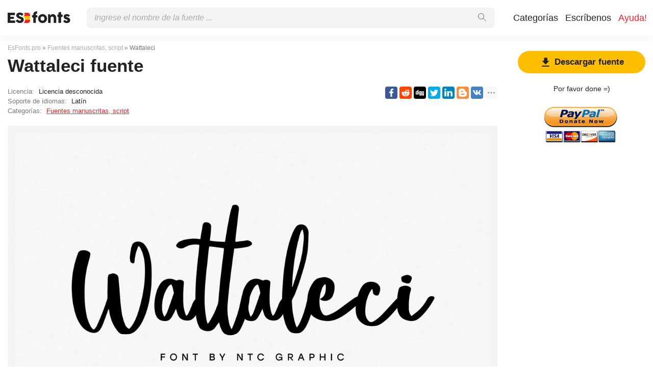

--- FILE ---
content_type: text/html; charset=utf-8
request_url: https://esfonts.pro/fuente/wattaleci
body_size: 6285
content:
<!DOCTYPE html>
<html xmlns:og="http://ogp.me/ns#" xmlns:fb="https://www.facebook.com/2008/fbml" lang="es"
xml:lang="es">
<head>
<title>Wattaleci fuente | descarga gratuita para WEB</title>
<meta name="description" content="Descarga gratuita de fuentes Wattaleci para MacOS, Windows, Sketch, Figma, Photoshop y sitio web. En todos los formatos (Wattaleci woff2, Wattaleci woff, Wattaleci ttf, Wattaleci eot). ">
<link rel="amphtml" href="https://esfonts.pro/fuente/amp/wattaleci">
<!--OG Scheme-->
<meta property="og:site_name" content="EsFonts.pro" />
<meta property="og:type" content="website" />
<meta property="og:title" content="Wattaleci fuente | descarga gratuita para WEB" />
<meta property="og:url" content="https://esfonts.pro/fuente/wattaleci" />
<meta property="og:description" content="Descarga gratuita de fuentes Wattaleci para MacOS, Windows, Sketch, Figma, Photoshop y sitio web. En todos los formatos (Wattaleci woff2, Wattaleci woff, Wattaleci ttf, Wattaleci eot). " />
<meta property="og:image" content="/images/share.png" />
<!--/OG Scheme-->
<style>

</style>
<!--Favicon-->
<link rel="apple-touch-icon" sizes="180x180" href="/images/favicon/apple-touch-icon.png">
<link rel="icon" type="image/png" sizes="32x32" href="/images/favicon/favicon-32x32.png">
<link rel="icon" type="image/png" sizes="16x16" href="/images/favicon/favicon-16x16.png">
<link rel="manifest" href="/images/favicon/site.webmanifest">
<link rel="mask-icon" href="/images/favicon/safari-pinned-tab.svg" color="#000000">
<meta name="msapplication-TileColor" content="#000000">
<meta name="theme-color" content="#000">
<!--Favicon-->
<link rel="canonical" href="https://esfonts.pro/fuente/wattaleci">
<meta name="viewport" content="width=device-width, initial-scale=1">
<meta name="google-site-verification" content="YYRc7DhhJyGJcpJ-HN0guoTo19eU2b2UbD7w6zaujVM" />
<meta name="yandex-verification" content="fd42fb1a38bc0da2" />
<meta name='wmail-verification' content='1821b479644dcb7e2acc96fd262c6ef3' />
<meta name="msvalidate.01" content="09CB4DB863892AE6C27711B39F2EB25C" />
<script data-ad-client="ca-pub-9725729590098852" async src="https://pagead2.googlesyndication.com/pagead/js/adsbygoogle.js"></script>
<meta property="fb:app_id" content="1688202831304868" />
<link rel="stylesheet" type="text/css" media="screen" href="/style.css" />
<style>
@font-face {
font-family: 'Wattaleci Regular';
src: url('/tipo-files/66864318ef8c35bddfd852dd/files/WattaleciRegular.woff2') format('woff2'),
url('/tipo-files/66864318ef8c35bddfd852dd/files/WattaleciRegular.woff') format('woff'),
url('/tipo-files/66864318ef8c35bddfd852dd/files/WattaleciRegular.ttf') format('truetype');
font-weight: normal;
font-style: normal;
font-display: swap;
}
.font-WattaleciRegular {
font-family: 'Wattaleci Regular', sans-serif;
}

</style>
</head>
<body>
<div class="wrap" id="fontPage" data-id="66864318ef8c35bddfd852dd" data-file-folder="tipo-files">
<header>
<div class="container">
<a href="/" title="Fuentes para todos los proyectos!"><img src="/images/logo_white.svg" alt="" class="logo"></a>
<div class="burger-menu">
<div class="burger"></div>
</div>
<nav id="main-nav">
<div>
<div class="main-search">
<form action="/search/" method="GET">
<div class="search-input"><input type="text" autocomplete="off" name="q" required=""
placeholder="Ingrese el nombre de la fuente ...">
<button type="submit">
<svg class="searchIcon">
<use xmlns:xlink="http://www.w3.org/1999/xlink"
xlink:href="/images/icons.svg#searchIcon"></use>
</svg></button></div>
<div class="search-drop-list">
<ul></ul>
</div>
</form>
</div>
<ul class="nav-list">
<li><a href="/categorias" title="Lista completa de categorías de fuentes">Categorías</a></li>
<li><a href="/realimentacion" title="Contáctanos">Escríbenos</a></li>
<li><a href="/ayuda" title="Ayuda, si es posible :)" class="active">Ayuda!</a></li>
</ul>
</div>
</nav>
</div>
</header>
<div class="pad"></div>
<div class="container">
<div class="left">
<div class="speedbar">
<span itemscope="" itemtype="http://data-vocabulary.org/Breadcrumb"><a href="/" itemprop="url"><span
itemprop="title">EsFonts.pro</span></a></span> »
<span itemscope itemtype="http://data-vocabulary.org/Breadcrumb"><a
href="/categoria/manuscritas-fuentes" itemprop="url"><span
itemprop="title">
Fuentes manuscritas, script</span></a></span>
» Wattaleci</div>
<h1 class="font-h1">Wattaleci fuente</h1>
<div class="font-desc-box">
<ul>
<li><span>Licencia:</span> Licencia desconocida </li>
<li><span>Soporte de idiomas:</span>

Latín
 </li>
<li><span>Categorías:</span>


<a href="/categoria/manuscritas-fuentes" title="Fuentes manuscritas y caligráficas.">
Fuentes manuscritas, script</a>

 </li>
</ul>
<div class="share-box-right"><div class="ya-share2" data-popup-direction="bottom" data-limit="7" data-lang="en" data-services="facebook,reddit,digg,twitter,linkedin,blogger,vkontakte,odnoklassniki,moimir,collections,lj,tumblr,viber,whatsapp,skype,telegram,gplus"></div></div>
</div>
<div class="font-foto-wrap">
<div class="fotorama" data-nav="thumbs" data-width="100%">
<img src="/tipo-images/66864318ef8c35bddfd852dd/TB3oPxmANqY.jpg"
alt="Wattaleci" />



</div>
<div class="font-bar-wrap">
<ul>
<li><span><svg>
<use xmlns:xlink="http://www.w3.org/1999/xlink"
xlink:href="/images/icons.svg#icon-date"></use>
</svg></span><i>04.07.2024</i></li>
<li class="views-icon"><span><svg>
<use xmlns:xlink="http://www.w3.org/1999/xlink"
xlink:href="/images/icons.svg#icon-view"></use>
</svg></span><i>20</i></li>
<li class="downloads-icon"><span><svg>
<use xmlns:xlink="http://www.w3.org/1999/xlink"
xlink:href="/images/icons.svg#downloadIcon2"></use>
</svg></span><i>0</i></li>
</ul>
<div class="rait-font rait-font-inactive">
<div class="like" id="voteYes" data-url="66864318ef8c35bddfd852dd/yes"><svg>
<use xmlns:xlink="http://www.w3.org/1999/xlink"
xlink:href="/images/icons.svg#like-icon"></use>
</svg>
</div>
<div id="rait-indicator">0</div>
<div class="dislike" id="voteNo" data-url="66864318ef8c35bddfd852dd/no"><svg>
<use xmlns:xlink="http://www.w3.org/1999/xlink"
xlink:href="/images/icons.svg#like-icon"></use>
</svg>
</div>
</div>
</div>
</div>

<div class="pr-box4">
<!-- ES middle banner -->
<ins class="adsbygoogle forban"
style="display:block"
data-ad-client="ca-pub-9725729590098852"
data-ad-slot="7920487312"
data-ad-format="auto"
data-full-width-responsive="true"></ins>
</div>


<div class="font-weight-box-wrap">

<div class="font-weight-box">
<input style="" class="font-WattaleciRegular"
placeholder="Wattaleci Regular">
<div class="font-download-wrap">
<div class="font-download-button downloads-label" data-file="WattaleciRegular"
data-name="Wattaleci Regular"
data-web-title="Descargue e instale la fuente Wattaleci Regular para el proyecto WEB."
data-web-download='descargar-para-web'><svg>
<use xmlns:xlink="http://www.w3.org/1999/xlink"
xlink:href="/images/icons.svg#downloadIcon2"></use>
</svg></div>
</div>
</div>

<div class="font-download-button-wrap"><a href="/fuente/descargar/66864318ef8c35bddfd852dd"
title="Descargue toda la familia de fuentes Wattaleci" target="_blank"
class="button-2 downloads-label">Descargar Wattaleci</a></div>
<div class="how-to-install"><strong>Cómo instalar la fuente en:</strong><br>
<a href="/articulo/como-instalar-una-fuente#windows" target="_blank" title="Instalar fuente en Windows">Windows</a>,
<a href="/articulo/como-instalar-una-fuente#macos" target="_blank" title="Instalar fuente en MacOS">MacOS</a>,
<a href="/articulo/como-instalar-una-fuente#linux" target="_blank" title="Instalar fuente en Linux">Linux</a>,
<a href="/articulo/como-instalar-una-fuente#programs" target="_blank" title="Configure la fuente en Photoshop, Figma, Sketch, Adobe InDesign y otras aplicaciones gráficas.">Photoshop</a>,
<a href="/articulo/como-instalar-una-fuente#web" target="_blank" title="Instala la fuente en tu sitio web.">WEB site</a>
</div>
</div>

<div class="pr-box4">
<ins class="adsbygoogle forban"
style="display:block"
data-ad-client="ca-pub-9725729590098852"
data-ad-slot="8757273876"
data-ad-format="auto"
data-full-width-responsive="true"></ins>
</div>
<div class="comments-wrap">
<h5>Comentarios (0)</h5>
<div id="placeForComments">

<p>Sé el primero en dejar un comentario. Tu opinión es importante para nosotros. ¡Gracias!<br><br></p>

</div>
<h6>Añadir comentarios</h6>
<div class="add-comments-box">
<div id="placeForCommentsNotification" data-wrong="Algo salió mal, inténtalo de nuevo más tarde."></div>
<form action="/comments" method="post">
<input type="hidden" name="font_id" value="66864318ef8c35bddfd852dd">
<div class="row name-email-row">
<div class="col"><input type="text" name="name" required minlength="2" maxlength="50" placeholder="Nombre*" class="inputForm"></div>
<div class="col"><input type="email" name="email" maxlength="265" required placeholder="Correo electrónico*" class="inputForm"></div>
</div>
<div><textarea name="comment" required minlength="5" maxlength="1000" placeholder="Texto del comentario..." class="textareaForm"></textarea></div>

<div class="comment-question-wrap">
<div class="comment-question"><span class="cq-10"></span> =</div>
<input type="number" name="ans" required class="inputForm">
<input type="hidden" value="10" name="quest">
<button class="btn-outline" id="refreshAns"><svg>
<use xmlns:xlink="http://www.w3.org/1999/xlink" xlink:href="/images/icons.svg#refreshIcon"></use>
</svg></button>
</div>
<input type="hidden" value="66864318ef8c35bddfd852dd" name="font_id">
<button type="submit" class="btn" aria-label="Enviar un comentario" title="Enviar un comentario">Agregar comentario</button>
</form>
</div>
</div>
</div>
<div class="right">

<div class="button-1 download-slide"><span><svg>
<use xmlns:xlink="http://www.w3.org/1999/xlink"
xlink:href="/images/icons.svg#downloadIcon2"></use>
</svg></span>Descargar fuente</div>

<div class="right-box-donate">
<p>Por favor done =)</p>
<form action="https://www.paypal.com/cgi-bin/webscr" method="post" target="_top">
<input type="hidden" name="cmd" value="_donations" />
<input type="hidden" name="business" value="ZZHN26PYHVF9Q" />
<input type="hidden" name="item_name" value="Para el servidor, nuevas fuentes, cerveza y comida para gatos =)" />
<input type="hidden" name="currency_code" value="USD" />
<input type="hidden" name="amount" value="5" />
<input type="image" src="https://esfonts.pro/images/pay.png" border="0" name="submit" title="PayPal - The safer, easier way to pay online!" alt="Donate with PayPal button" />
<img alt="" border="0" src="https://www.paypal.com/en_AU/i/scr/pixel.gif" width="1" height="1" />
</form>

</div>
<div class="pr-box">
<ins class="adsbygoogle forban"
style="display:block"
data-ad-client="ca-pub-9725729590098852"
data-ad-slot="2392828467"
data-ad-format="auto"
data-full-width-responsive="true"></ins>
</div>
<div class="cats-box">
<h3>Categorías</h3>
<ul>


<li class="maincat"><a href="/categoria/sans-serif-fuentes" title="Grotescos, fuentes sans serif picadas"><strong>
Fuentes sans serif</strong></a></li>



<li class="maincat"><a href="/categoria/serif-fuentes" title="Antigüedades, fuentes serif"><strong>
Fuentes Serif</strong></a></li>



<li class="maincat"><a href="/categoria/slab-serif-fuentes" title="Bloque, fuentes serif"><strong>
Fuentes Serif con losa</strong></a></li>



<li class="maincat"><a href="/categoria/monoespaciadas-fuentes" title="Fuentes monoespaciadas de ancho fijo"><strong>
Fuentes monoespaciadas</strong></a></li>



<li class="subcat"><a href="/categoria/ide-consolas-fuentes" title="Para IDE, consolas, programación.">
IDE, fuentes de consola</a></li>



<li class="maincat"><a href="/categoria/manuscritas-fuentes" title="Fuentes manuscritas y caligráficas."><strong>
Fuentes manuscritas, script</strong></a></li>



<li class="maincat"><a href="/categoria/decorativas-fuentes" title="Fuentes para escritura decorativa"><strong>
Fuentes decorativas</strong></a></li>



<li class="subcat"><a href="/categoria/promociones-carteles-fuentes" title="Fuentes para promociones, carteles, anuncios y pancartas.">
Para publicidad, carteles.</a></li>



<li class="subcat"><a href="/categoria/occidentales-fuentes" title="Fuentes americanas occidentales y antiguas">
Fuentes occidentales</a></li>



<li class="subcat"><a href="/categoria/3d-audaz-voluminoso-fuentes" title="Fuentes 3D, negrita y 3D">
3D, audaz, voluminoso</a></li>



<li class="subcat"><a href="/categoria/graffiti-fuentes" title="Fuentes para pintura mural y graffiti">
Graffiti</a></li>



<li class="subcat"><a href="/categoria/tecno-lcd-computadora-fuentes" title="Digital, LCD, fuentes de computadora">
Tecno, LCD, computadora</a></li>



<li class="subcat"><a href="/categoria/animados-comics-fuentes" title="Fuentes de dibujos animados, cómics y elegantes">
Dibujos animados y cómic</a></li>



<li class="subcat"><a href="/categoria/pixel-digital-fuentes" title="Pixel, mapa de bits y fuentes digitales">
Pixel, digital</a></li>



<li class="subcat"><a href="/categoria/aterrador-sangriento-fuentes" title="Fuentes horribles, aterradoras y sangrientas">
Aterrador y sangriento</a></li>



<li class="subcat"><a href="/categoria/vintage-retro-fuentes" title="Fuentes antiguas y vintage">
Retro, vintage, viejo</a></li>



<li class="subcat"><a href="/categoria/fabuloso-fuentes" title="Fuentes fabulosas y divertidas.">
Fabuloso</a></li>



<li><a href="/categoria/display-negrita-fuentes" title="Fuentes de encabezado, negrita, alto">
Capital, Display, negrita</a></li>



<li><a href="/categoria/google-fonts-fuentes" title="Fuentes con &#34;Google Fonts&#34; para uso gratuito">
&#34;Google Fonts&#34; es gratis</a></li>



<li><a href="/categoria/gotico-fuentes" title="Fuentes góticas, antiguas y nítidas">
Gótico</a></li>



<li><a href="/categoria/redondeado-fuentes" title="Fuentes redondeadas, curvas, redondeadas">
Redondeado</a></li>



<li class="maincat"><a href="/categoria/marca-corporaciones-fuentes" title="Marca, fuentes de diferentes compañías, corporaciones"><strong>
Marca, empresa, corporativo</strong></a></li>



<li class="subcat"><a href="/categoria/coche-fuentes" title="Fuentes de marca automáticas">
Fuentes del coche</a></li>



<li class="subcat"><a href="/categoria/ESO-fuentes" title="Fuentes de las famosas oficinas de ESO.">
Corporaciones de ESO</a></li>



<li><a href="/categoria/finas-ligeras-fuentes" title="Fuentes finas y ligeras.">
Delgado, ligero</a></li>



<li><a href="/categoria/SO-fuentes" title="Fuentes del sistema de sistemas operativos famosos (Windows, MacOS, Android, Linux)">
Sistema, sistemas operativos</a></li>



<li><a href="/categoria/blackletter-fuentes" title="Fuentes medievales y antiguas">
Blackletter y medieval</a></li>



<li><a href="/categoria/рermosa-elegante-fuentes" title="Fuentes hermosas, elegantes y sofisticadas">
Hermosa elegante</a></li>



<li><a href="/categoria/URSS-fuentes" title="Fuentes de la época de la URSS o estilísticas similares.">
Fuentes de la URSS</a></li>



<li><a href="/categoria/oriental-asiatico-fuentes" title="Fuentes de estilos asiáticos y orientales">
Oriental, asiático</a></li>



<li><a href="/categoria/antiguo-griego-fuentes" title="Fuentes de estilo griego antiguo">
Antiguo y griego</a></li>



<li><a href="/categoria/arabes-fuentes" title="Fuentes árabes o similares">
Árabe</a></li>



<li><a href="/categoria/ucranianas-fuentes" title="Fuentes de diseñadores ucranianos o estilo ucraniano">
Fuentes ucranianas</a></li>



<li><a href="/categoria/eslavas-fuentes" title="Antiguas fuentes eslavas y cirílicas antiguas">
Fuentes eslavas antiguas</a></li>



<li><a href="/categoria/no-tag-fuentes" title="Temporalmente sin categorizar">
Sin clasificar</a></li>


</ul>
<h3 style="border-radius: 0; margin: 12px 0;">Amis</h3>
<ul>
<li><a href="https://soloads.biz" title="Solo Ads" target="_blank">Solo Ads</a></li>
<li><a href="https://upcasher.com" title="Make Money Online" target="_blank">Make Money Online</a></li>
</ul>
</div>
<div class="pr-box4">
<!-- ES right bottom -->
<ins class="adsbygoogle forban"
style="display:block"
data-ad-client="ca-pub-9725729590098852"
data-ad-slot="7948407477"
data-ad-format="auto"
data-full-width-responsive="true"></ins>
</div>
</div>
</div>
<div class="thanks-popup">
Gracias por tu voto!
</div>
<footer>
<div class="container">
<div class="footer-txt">
<p>2024 © EsFonts.pro</p>
<div>Todos los derechos sobre las fuentes publicadas en el sitio pertenecen a sus respectivos dueños.<br>
        No vendemos fuentes y, en la mayoría de los casos, no sabemos dónde comprarlas.<br>
        Para todos los problemas relacionados con la adquisición y el uso de fuentes en sus proyectos,<br>
        comuníquese con sus respectivos propietarios. <br>
        Si observa un error en el sitio, le pedimos que nos informe por <a href="mailto:globalfonts@yahoo.com">correo electrónico</a>.<br>
        <a href="/terms" title="Condiciones de uso">Acuerdo del Usuario</a> &nbsp;&nbsp; <a href="/privacy-policy" title="política de privacidad">política de privacidad</a></div>
</div>
<div class="footer-soc">
<p>Comparta el enlace con sus amigos, esto será de gran ayuda para el desarrollo de este proyecto.</p>
<div class="ya-share2" data-popup-direction="top" data-limit="7" data-lang="en" data-services="facebook,reddit,digg,twitter,linkedin,blogger,vkontakte,odnoklassniki,moimir,collections,lj,tumblr,viber,whatsapp,skype,telegram,gplus"></div>
</div>
</div>
</footer>
</div>
<div class="scrollToTop"><svg>
<use xmlns:xlink="http://www.w3.org/1999/xlink" xlink:href="/images/icons.svg#totop"></use>
</svg></div>
<script>
fontSlug = 'fuente';
fontDopSlug = ''
</script>
<div class="popup" id="downloadPopup">
<div class="popup-in">
<div class="popup-table">
<div class="popup-cell">
<div class="pop pop-download">
<div class="close-popup">
<svg>
<use xmlns:xlink="http://www.w3.org/1999/xlink" xlink:href="/images/icons.svg#closeIcon"></use>
</svg>
</div>
<h5 class="pop-header">Descargar <span></span></h5>
<div style="margin-bottom: 24px;">
<ins class="adsbygoogle" style="display:block" data-ad-client="ca-pub-9725729590098852" data-ad-slot="1057381747" data-ad-format="auto" data-full-width-responsive="true"></ins>
</div>
<div class="pop-download-box-wrap">
<div class="pop-download-box">
<h6>Ayuda al proyecto</h6>
<p class="pop-download-please">Por favor, da el dinero  =) <br><a href="/ayuda" target="_blank">¡Quiero ayudar al proyecto!</a></p>
<div class="cat cat-x"><img alt="" src="/images/cat.png"></div>
<h6>Por favor done =)</h6>
<div class="download-popup-donate"><form action="https://www.paypal.com/cgi-bin/webscr" method="post" target="_top">
<input type="hidden" name="cmd" value="_donations" />
<input type="hidden" name="business" value="ZZHN26PYHVF9Q" />
<input type="hidden" name="item_name" value="Para el servidor, nuevas fuentes, cerveza y comida para gatos =)" />
<input type="hidden" name="currency_code" value="USD" />
<input type="hidden" name="amount" value="5" />
<input type="image" src="https://esfonts.pro/images/pay.png" border="0" name="submit" title="PayPal - The safer, easier way to pay online!" alt="Donate with PayPal button" />
<img alt="" border="0" src="https://www.paypal.com/en_AU/i/scr/pixel.gif" width="1" height="1" />
</form></div>
</div>
<div class="pop-download-box">
<h6>Comparte el enlace de descarga:</h6>
<p class="pop-download-please pop-download-please2">Para activar los botones de descarga, <br> comparta el enlace.</p>
<div class="download-share-buttons"><div class="ya-share2" data-popup-direction="bottom" data-limit="7" data-lang="en" data-services="facebook,reddit,digg,twitter,linkedin,blogger,vkontakte,odnoklassniki,moimir,collections,lj,tumblr,viber,whatsapp,skype,telegram,gplus"></div></div>
<div class="download-share-buttons-no"><span>Demasiado difícil, solo quiero descargar.</span></div>
<div class="download-buttons-list download-buttons-list-hide">
<ul>
<li class="ttf"><a href="" title="">TTF</a></li>
<li class="eot"><a href="" title="">EOT</a></li>
<li class="woff"><a href="" title="">WOFF</a></li>
<li class="woff2"><a href="" title="">WOFF2</a></li>
</ul>
</div>
<p class="or">O</p>
<a href="" class="web button-1" target="_blank">WEB</a>
</div>
</div>
</div>
</div>
</div>
</div>
</div>
<script src="//ajax.googleapis.com/ajax/libs/jquery/3.4.1/jquery.min.js"></script>
<script>
window.jQuery || document.write('<script src="/js/plugins/jquery-3.4.1.js"><\/script>')
</script>

<link href="/js/plugins/fotorama/fotorama.css" rel="stylesheet">
<script src="/js/plugins/fotorama/fotorama.js"></script>


<script src="/js/dist/js.js"></script>
<script>
document.querySelectorAll('ins.adsbygoogle.forban').forEach(element => (adsbygoogle = window.adsbygoogle || []).push({}));
</script>
<script async defer src="https://cdn.jsdelivr.net/npm/yandex-share2/share.js"></script>
<script type="text/javascript">
(function(m, e, t, r, i, k, a) {
m[i] = m[i] || function() {
(m[i].a = m[i].a || []).push(arguments)
};
m[i].l = 1 * new Date();
k = e.createElement(t), a = e.getElementsByTagName(t)[0], k.async = 1, k.src = r, a.parentNode.insertBefore(k, a)
})(window, document, "script", "https://cdn.jsdelivr.net/npm/yandex-metrica-watch/tag.js", "ym");
ym(55653496, "init", {
clickmap: true,
trackLinks: true,
accurateTrackBounce: true,
webvisor: true
});
</script> <noscript>
<div><img src="https://mc.yandex.ru/watch/55653496" style="position:absolute; left:-9999px;" alt="" /></div>
</noscript>
</body>
</html>

--- FILE ---
content_type: text/html; charset=utf-8
request_url: https://www.google.com/recaptcha/api2/aframe
body_size: 269
content:
<!DOCTYPE HTML><html><head><meta http-equiv="content-type" content="text/html; charset=UTF-8"></head><body><script nonce="m4aS5yMPkfQhQWxyiZKUxw">/** Anti-fraud and anti-abuse applications only. See google.com/recaptcha */ try{var clients={'sodar':'https://pagead2.googlesyndication.com/pagead/sodar?'};window.addEventListener("message",function(a){try{if(a.source===window.parent){var b=JSON.parse(a.data);var c=clients[b['id']];if(c){var d=document.createElement('img');d.src=c+b['params']+'&rc='+(localStorage.getItem("rc::a")?sessionStorage.getItem("rc::b"):"");window.document.body.appendChild(d);sessionStorage.setItem("rc::e",parseInt(sessionStorage.getItem("rc::e")||0)+1);localStorage.setItem("rc::h",'1762970055853');}}}catch(b){}});window.parent.postMessage("_grecaptcha_ready", "*");}catch(b){}</script></body></html>

--- FILE ---
content_type: image/svg+xml
request_url: https://esfonts.pro/images/logo_white.svg
body_size: 6509
content:
<svg width="118" height="25" viewBox="0 0 118 25" fill="none" xmlns="http://www.w3.org/2000/svg">
<rect x="23" y="16" width="7" height="19" transform="rotate(-90 23 16)" fill="#FFBE00"/>
<path d="M25 22L25 16L42 16L42 18C42 20.2091 40.2091 22 38 22L25 22Z" fill="#F1211F"/>
<path d="M25 9L25 3L38 3C40.2091 3 42 4.79086 42 7L42 9L25 9Z" fill="#F1211F"/>
<path fill-rule="evenodd" clip-rule="evenodd" d="M26.4749 24.1979C27.6306 23.8163 28.6874 23.264 29.611 22.5194C30.5594 21.7617 31.3174 20.8342 31.8645 19.7521L31.8695 19.742C32.4428 18.5954 32.7095 17.354 32.7095 16.064C32.7095 14.8919 32.5022 13.7325 31.9721 12.6807C31.5013 11.7303 30.8404 10.9168 30.0141 10.2537C29.7915 10.0727 29.5599 9.90181 29.32 9.74067L30.9699 7.98298L30.9791 7.97311C31.1532 7.7856 31.3659 7.53126 31.5464 7.21799C31.8302 6.74242 31.9799 6.20266 31.9799 5.64479C31.9799 4.72867 31.5395 4.06099 31.3007 3.7478C31.0509 3.40927 30.7616 3.11967 30.4803 2.87507C30.2048 2.63546 29.9048 2.40865 29.5892 2.19312C29.2728 1.96308 28.9416 1.74707 28.597 1.54435L28.5705 1.52875L28.5436 1.51379C27.6727 1.02998 26.7619 0.666781 25.8137 0.439281C24.8981 0.209187 23.9547 0.0983887 22.9903 0.0983887C21.7574 0.0983887 20.575 0.250541 19.4665 0.588452C18.3841 0.910029 17.3834 1.39132 16.5097 2.06533L16.5028 2.07066L16.4959 2.07603C15.6245 2.758 14.9263 3.60012 14.431 4.59075L14.4251 4.60259L14.4193 4.61448C13.9215 5.63696 13.6935 6.73773 13.6935 7.87199C13.6935 8.9108 13.8715 9.9258 14.2697 10.8815L14.2746 10.893C14.6682 11.8244 15.2448 12.6477 15.9617 13.3646L15.9691 13.372L15.9766 13.3794C16.1104 13.5109 16.2487 13.6386 16.3914 13.7628L16.2858 13.8382L13.9595 16.0569C13.6272 16.3643 12.8743 17.1503 12.8743 18.368C12.8743 19.0437 13.121 19.5606 13.2806 19.8382C13.3908 20.0299 13.5134 20.1996 13.6319 20.3454L13.6652 20.4121L14.0154 20.7623C14.1582 20.9137 14.3406 21.1043 14.5603 21.3321L14.576 21.3485L14.5921 21.3646C14.9437 21.7162 15.3397 22.0437 15.7628 22.3504L15.7712 22.3564C16.7731 23.0766 17.8557 23.6518 19.0136 24.0795C20.23 24.5288 21.4871 24.7592 22.7727 24.7592C24.0482 24.7592 25.2808 24.581 26.4546 24.2045L26.4648 24.2013L26.4749 24.1979ZM25.0835 10.4789C25.0835 10.4788 25.0836 10.4789 25.0835 10.4789Z" fill="white"/>
<path d="M48.036 5.99619C48.036 5.20259 48.2067 4.45592 48.548 3.75619C48.8894 3.05646 49.3459 2.44632 49.9176 1.92579C50.4894 1.39672 51.1464 0.982855 51.8888 0.684189C52.6312 0.376989 53.4078 0.223389 54.2184 0.223389H54.4744C54.7646 0.223389 54.9864 0.312989 55.14 0.492189C55.3022 0.662856 55.3832 0.901789 55.3832 1.20899V3.65379C55.3832 3.96952 55.2979 4.23406 55.1272 4.44739C54.9651 4.65219 54.7475 4.75459 54.4744 4.75459H54.2184C54.0392 4.75459 53.8686 4.78872 53.7064 4.85699C53.5443 4.91672 53.3992 5.00205 53.2712 5.11299C53.1432 5.22392 53.0408 5.35619 52.964 5.50979C52.8872 5.65486 52.8488 5.81699 52.8488 5.99619V7.46819H54.8584C55.1486 7.46819 55.3704 7.54926 55.524 7.71139C55.6862 7.86499 55.7672 8.11246 55.7672 8.45379V10.7962C55.7672 11.1631 55.6862 11.4319 55.524 11.6026C55.3704 11.7733 55.1486 11.8586 54.8584 11.8586H52.8488V21.0362C52.8488 21.3605 52.7379 21.6079 52.516 21.7786C52.3027 21.9407 52.068 22.0218 51.812 22.0218H49.0472C48.74 22.0218 48.4926 21.9279 48.3048 21.7402C48.1256 21.5439 48.036 21.3093 48.036 21.0362V11.8586H46.7176C46.419 11.8586 46.1758 11.7733 45.988 11.6026C45.8088 11.4319 45.7192 11.1631 45.7192 10.7962V8.45379C45.7192 8.11246 45.8088 7.86499 45.988 7.71139C46.1758 7.54926 46.419 7.46819 46.7176 7.46819H48.036V5.99619Z" fill="#222222"/>
<path d="M57.088 13.9066C57.088 13.1215 57.1862 12.3663 57.3824 11.641C57.5872 10.9157 57.8688 10.2458 58.2272 9.63139C58.5942 9.00846 59.0294 8.44526 59.5328 7.94179C60.0448 7.42979 60.6123 6.99459 61.2352 6.63619C61.8582 6.27779 62.528 6.00046 63.2448 5.80419C63.9702 5.60792 64.7254 5.50979 65.5104 5.50979C66.671 5.50979 67.759 5.72739 68.7744 6.16259C69.7984 6.58926 70.6859 7.18232 71.4368 7.94179C72.1963 8.69272 72.7936 9.58019 73.2288 10.6042C73.6726 11.6197 73.8944 12.7205 73.8944 13.9066C73.8944 14.6917 73.792 15.4469 73.5872 16.1722C73.391 16.889 73.1094 17.5589 72.7424 18.1818C72.384 18.8047 71.9488 19.3722 71.4368 19.8842C70.9334 20.3877 70.3702 20.8229 69.7472 21.1898C69.1243 21.5482 68.4544 21.8255 67.7376 22.0218C67.0294 22.2181 66.287 22.3162 65.5104 22.3162C64.7254 22.3162 63.9702 22.2181 63.2448 22.0218C62.528 21.8255 61.8582 21.5482 61.2352 21.1898C60.6123 20.8229 60.0448 20.3877 59.5328 19.8842C59.0294 19.3722 58.5942 18.8047 58.2272 18.1818C57.8688 17.5589 57.5872 16.889 57.3824 16.1722C57.1862 15.4469 57.088 14.6917 57.088 13.9066ZM61.76 13.9066C61.76 14.4698 61.8454 14.9989 62.016 15.4938C62.1952 15.9802 62.4427 16.4026 62.7584 16.761C63.0827 17.1194 63.471 17.4053 63.9232 17.6186C64.384 17.8234 64.9003 17.9258 65.472 17.9258C66.0267 17.9258 66.5259 17.8234 66.9696 17.6186C67.4219 17.4053 67.8016 17.1194 68.1088 16.761C68.4246 16.4026 68.6635 15.9802 68.8256 15.4938C68.9963 14.9989 69.0816 14.4698 69.0816 13.9066C69.0816 13.3605 68.9963 12.8399 68.8256 12.345C68.6635 11.8501 68.4246 11.4149 68.1088 11.0394C67.8016 10.6639 67.4219 10.3695 66.9696 10.1562C66.5259 9.93432 66.0267 9.82339 65.472 9.82339C64.9003 9.82339 64.384 9.93432 63.9232 10.1562C63.471 10.3695 63.0827 10.6639 62.7584 11.0394C62.4427 11.4149 62.1952 11.8501 62.016 12.345C61.8454 12.8399 61.76 13.3605 61.76 13.9066Z" fill="#222222"/>
<path d="M76.0841 5.98339C76.195 5.88952 76.3102 5.82979 76.4297 5.80419C76.5577 5.77859 76.6771 5.76579 76.7881 5.76579H78.7209C78.8745 5.76579 79.0067 5.79566 79.1177 5.85539C79.2286 5.90659 79.3225 5.97912 79.3993 6.07299C79.4761 6.16686 79.5358 6.27352 79.5785 6.39299C79.6297 6.51246 79.6766 6.63619 79.7193 6.76419L80.1161 8.40259C80.2441 8.13806 80.4275 7.83939 80.6665 7.50659C80.9139 7.16526 81.2254 6.84952 81.6009 6.55939C81.9763 6.26072 82.4201 6.01326 82.9321 5.81699C83.4526 5.61219 84.0542 5.50979 84.7369 5.50979C85.7097 5.50979 86.5929 5.69752 87.3865 6.07299C88.1801 6.44846 88.8542 6.96046 89.4089 7.60899C89.9721 8.25752 90.4073 9.01699 90.7145 9.88739C91.0217 10.7493 91.1753 11.6709 91.1753 12.6522V21.0362C91.1753 21.3605 91.1027 21.6079 90.9577 21.7786C90.8211 21.9407 90.5993 22.0218 90.2921 22.0218H87.3353C86.9683 22.0218 86.7166 21.9621 86.5801 21.8426C86.4435 21.7146 86.3753 21.4714 86.3753 21.113V12.7802C86.3753 12.4133 86.2899 12.0677 86.1193 11.7434C85.9571 11.4106 85.7395 11.1205 85.4665 10.873C85.1934 10.617 84.8819 10.4165 84.5321 10.2714C84.1907 10.1263 83.8409 10.0538 83.4825 10.0538C83.1753 10.0538 82.8595 10.1221 82.5353 10.2586C82.2195 10.3951 81.9251 10.5871 81.6521 10.8346C81.3875 11.0735 81.1614 11.3594 80.9737 11.6922C80.7945 12.0165 80.6921 12.3706 80.6665 12.7546V21.0746C80.6665 21.2197 80.6366 21.3647 80.5769 21.5098C80.5257 21.6549 80.4446 21.7658 80.3337 21.8426C80.2227 21.9109 80.1161 21.9578 80.0137 21.9834C79.9198 22.009 79.8089 22.0218 79.6809 22.0218H76.7881C76.4211 22.0218 76.1566 21.9322 75.9945 21.753C75.8323 21.5738 75.7513 21.3349 75.7513 21.0362V6.71299C75.7513 6.55086 75.7854 6.40152 75.8537 6.26499C75.9305 6.12846 76.0329 6.02179 76.1609 5.94499L76.0841 5.98339Z" fill="#222222"/>
<path d="M95.2369 3.23139C95.2369 2.96686 95.3222 2.77059 95.4929 2.64259C95.6721 2.50606 95.9238 2.37806 96.2481 2.25859L99.1537 1.24739C99.1963 1.23886 99.2347 1.23459 99.2689 1.23459C99.3115 1.23459 99.3499 1.23459 99.3841 1.23459C99.6998 1.23459 99.9089 1.32846 100.011 1.51619C100.122 1.69539 100.178 1.93432 100.178 2.23299L100.165 6.26499H102.302C102.576 6.26499 102.797 6.34606 102.968 6.50819C103.139 6.67032 103.224 6.91352 103.224 7.23779V9.70819C103.224 10.0666 103.139 10.3311 102.968 10.5018C102.797 10.6639 102.576 10.745 102.302 10.745H100.165L100.178 21.0362C100.178 21.3605 100.084 21.6079 99.8961 21.7786C99.7083 21.9407 99.4481 22.0218 99.1153 22.0218H96.2225C95.5654 22.0218 95.2369 21.6933 95.2369 21.0362L95.2241 10.745H94.2897C93.6326 10.745 93.3041 10.3994 93.3041 9.70819V7.23779C93.3041 6.58926 93.6326 6.26499 94.2897 6.26499H95.2241L95.2369 3.23139Z" fill="#222222"/>
<path d="M107.683 16.9658C107.914 17.1962 108.161 17.3925 108.426 17.5546C108.699 17.7082 108.959 17.8362 109.206 17.9386C109.454 18.0325 109.672 18.1007 109.859 18.1434C110.047 18.1861 110.175 18.2074 110.243 18.2074C110.405 18.2074 110.61 18.2031 110.858 18.1946C111.114 18.1775 111.357 18.1391 111.587 18.0794C111.818 18.0111 112.014 17.9045 112.176 17.7594C112.347 17.6143 112.432 17.4095 112.432 17.145C112.432 16.9061 112.385 16.7183 112.291 16.5818C112.197 16.4367 112.061 16.3173 111.882 16.2234C111.702 16.121 111.481 16.0314 111.216 15.9546C110.96 15.8778 110.67 15.7882 110.346 15.6858C109.322 15.4127 108.477 15.0842 107.811 14.7002C107.146 14.3162 106.617 13.8895 106.224 13.4202C105.84 12.9423 105.571 12.4303 105.418 11.8842C105.264 11.3381 105.187 10.7621 105.187 10.1562C105.187 9.44792 105.328 8.80366 105.61 8.22339C105.891 7.64312 106.292 7.14819 106.813 6.73859C107.333 6.32046 107.956 6.00046 108.682 5.77859C109.407 5.54819 110.213 5.43299 111.101 5.43299C111.638 5.43299 112.142 5.47992 112.611 5.57379C113.081 5.65912 113.529 5.79992 113.955 5.99619C114.382 6.18392 114.796 6.43139 115.197 6.73859C115.606 7.03726 116.012 7.39566 116.413 7.81379C116.558 7.98446 116.63 8.14659 116.63 8.30019C116.639 8.44526 116.545 8.60312 116.349 8.77379C116.016 9.04686 115.696 9.31566 115.389 9.58019C115.09 9.84472 114.779 10.1391 114.454 10.4634C114.352 10.5487 114.25 10.6042 114.147 10.6298C114.045 10.6469 113.947 10.6426 113.853 10.617C113.759 10.5914 113.669 10.5487 113.584 10.489C113.499 10.4293 113.422 10.3567 113.354 10.2714C113.055 9.93859 112.714 9.71672 112.33 9.60579C111.946 9.48632 111.587 9.42659 111.254 9.42659C110.836 9.42659 110.504 9.49912 110.256 9.64419C110.009 9.78926 109.893 10.0111 109.91 10.3098C109.928 10.5317 110.009 10.7066 110.154 10.8346C110.307 10.9541 110.491 11.0522 110.704 11.129C110.926 11.2058 111.156 11.2698 111.395 11.321C111.643 11.3637 111.869 11.4149 112.074 11.4746C112.842 11.7221 113.546 11.9909 114.186 12.281C114.826 12.5711 115.38 12.9295 115.85 13.3562C116.319 13.7743 116.682 14.2778 116.938 14.8666C117.202 15.4554 117.334 16.1722 117.334 17.017C117.334 17.8618 117.164 18.617 116.822 19.2826C116.49 19.9482 116.029 20.5071 115.44 20.9594C114.851 21.4117 114.152 21.7573 113.341 21.9962C112.539 22.2351 111.673 22.3546 110.742 22.3546C110.213 22.3546 109.676 22.3077 109.13 22.2138C108.584 22.1199 108.054 21.9706 107.542 21.7658C107.03 21.5525 106.544 21.2837 106.083 20.9594C105.622 20.6266 105.213 20.2255 104.854 19.7562C104.761 19.6367 104.688 19.513 104.637 19.385C104.594 19.2485 104.573 19.1162 104.573 18.9882C104.581 18.8602 104.607 18.745 104.65 18.6426C104.701 18.5317 104.778 18.4378 104.88 18.361L106.531 16.7098C106.736 16.5391 106.915 16.4794 107.069 16.5306C107.231 16.5818 107.436 16.7269 107.683 16.9658Z" fill="#222222"/>
<path d="M18.8687 15.8848C19.0137 16.0043 19.1972 16.1664 19.4191 16.3712C19.6495 16.5675 19.9097 16.7637 20.1999 16.96C20.6351 17.2501 21.066 17.4763 21.4927 17.6384C21.9193 17.8005 22.3673 17.8816 22.8367 17.8816C23.2719 17.8816 23.6345 17.8347 23.9247 17.7408C24.2233 17.6384 24.458 17.5061 24.6287 17.344C24.7993 17.1819 24.9188 16.9941 24.9871 16.7808C25.0639 16.5675 25.1023 16.3413 25.1023 16.1024C25.1023 15.8379 24.9999 15.6032 24.7951 15.3984C24.5988 15.1851 24.3556 14.9973 24.0655 14.8352C23.7753 14.6731 23.4724 14.5365 23.1567 14.4256C22.8409 14.3061 22.5679 14.208 22.3375 14.1312C21.3135 13.7728 20.4175 13.3888 19.6495 12.9792C18.8815 12.5611 18.2415 12.1003 17.7295 11.5968C17.2175 11.0848 16.8335 10.5259 16.5775 9.91999C16.3215 9.30559 16.1935 8.62292 16.1935 7.87199C16.1935 7.07839 16.3513 6.35732 16.6671 5.70879C16.9913 5.06026 17.4479 4.50559 18.0367 4.04479C18.634 3.58399 19.3508 3.22986 20.1871 2.98239C21.0233 2.72639 21.9577 2.59839 22.9903 2.59839C23.7668 2.59839 24.5092 2.68799 25.2175 2.86719C25.9343 3.03786 26.6383 3.31519 27.3295 3.69919C27.6196 3.86986 27.8927 4.04906 28.1487 4.23679C28.4132 4.41599 28.6436 4.59092 28.8399 4.76159C29.0361 4.93226 29.1897 5.09439 29.3007 5.24799C29.4201 5.40159 29.4799 5.53386 29.4799 5.64479C29.4799 5.75572 29.45 5.85812 29.3903 5.95199C29.3391 6.04586 29.258 6.15252 29.1471 6.27199L27.1887 8.35839C27.0436 8.50346 26.8985 8.57599 26.7535 8.57599C26.634 8.57599 26.5231 8.54186 26.4207 8.47359C26.3268 8.40532 26.2201 8.31999 26.1007 8.21759L25.9855 8.11519C25.8148 7.97012 25.6228 7.82079 25.4095 7.66719C25.2047 7.51359 24.9828 7.37706 24.7439 7.25759C24.5049 7.12959 24.2532 7.02719 23.9887 6.95039C23.7241 6.86506 23.4553 6.82239 23.1823 6.82239C22.9007 6.82239 22.6361 6.84799 22.3887 6.89919C22.1412 6.94186 21.9236 7.01439 21.7359 7.11679C21.5481 7.21919 21.3988 7.35572 21.2879 7.52639C21.1769 7.68852 21.1215 7.88906 21.1215 8.12799C21.1215 8.36692 21.1812 8.57599 21.3007 8.75519C21.4201 8.92586 21.5993 9.08799 21.8383 9.24159C22.0772 9.38666 22.3716 9.52746 22.7215 9.66399C23.0799 9.79199 23.4937 9.93279 23.9631 10.0864C24.8676 10.3851 25.6996 10.7008 26.4591 11.0336C27.2271 11.3579 27.8884 11.7461 28.4431 12.1984C28.9977 12.6421 29.4287 13.1755 29.7359 13.7984C30.0516 14.4213 30.2095 15.1765 30.2095 16.064C30.2095 17.0027 30.0175 17.856 29.6335 18.624C29.2495 19.3835 28.7204 20.032 28.0463 20.5696C27.3807 21.1072 26.5956 21.5253 25.6911 21.824C24.7865 22.1141 23.8137 22.2592 22.7727 22.2592C21.7913 22.2592 20.8271 22.0843 19.8799 21.7344C18.9327 21.3845 18.0495 20.9152 17.2303 20.3264C16.8889 20.0789 16.5988 19.8357 16.3599 19.5968C16.1295 19.3579 15.946 19.1659 15.8095 19.0208L15.7711 18.9824C15.7625 18.9653 15.754 18.9568 15.7455 18.9568C15.7369 18.9483 15.7284 18.9397 15.7199 18.9312C15.7113 18.9141 15.7028 18.9056 15.6943 18.9056C15.6857 18.8971 15.6772 18.8885 15.6687 18.88C15.4724 18.6667 15.3743 18.496 15.3743 18.368C15.3743 18.2229 15.4724 18.0608 15.6687 17.8816L17.8831 15.7696C18.0623 15.6416 18.2073 15.5776 18.3183 15.5776C18.3951 15.5776 18.4761 15.6032 18.5615 15.6544C18.6468 15.7056 18.7492 15.7824 18.8687 15.8848Z" fill="#222222"/>
<path d="M0 3.58855C0 3.40943 0.0464555 3.26869 0.139366 3.16633C0.240724 3.05544 0.380091 3 0.557466 3H13.1385C13.3243 3 13.4679 3.05544 13.5692 3.16633C13.6706 3.27722 13.7213 3.42649 13.7213 3.61414V6.78721C13.7213 6.93221 13.6706 7.07295 13.5692 7.20943C13.4679 7.33737 13.3201 7.40135 13.1258 7.40135H4.91584V10.5616H11.2507C11.4112 10.5616 11.5421 10.6 11.6434 10.6768C11.7532 10.7535 11.8081 10.8815 11.8081 11.0606V13.8242C11.8081 13.9437 11.7617 14.0588 11.6688 14.1697C11.5759 14.2806 11.4407 14.336 11.2633 14.336H4.91584V17.5987H13.4299C13.81 17.5987 14 17.7948 14 18.1872V21.4114C14 21.4967 13.9662 21.5735 13.8986 21.6418C13.8649 21.8806 13.6917 22 13.3792 22H0.557466C0.388537 22 0.253394 21.9574 0.152036 21.8721C0.0506787 21.7782 0 21.6375 0 21.4498V3.58855Z" fill="#222222"/>
</svg>


--- FILE ---
content_type: application/javascript; charset=UTF-8
request_url: https://esfonts.pro/js/dist/js.js
body_size: 3579
content:
"use strict";var _typeof=typeof Symbol==="function"&&typeof Symbol.iterator==="symbol"?function(obj){return typeof obj}:function(obj){return obj&&typeof Symbol==="function"&&obj.constructor===Symbol&&obj!==Symbol.prototype?"symbol":typeof obj};/*Cookies*/function setCookie(name,value,days){var d=new Date;d.setTime(d.getTime()+24*60*60*1000*days);document.cookie=name+"="+value+";path=/;expires="+d.toGMTString()}function getCookie(name){var v=document.cookie.match("(^|;) ?"+name+"=([^;]*)(;|$)");return v?v[2]:null}$(function(){$(".burger-menu").click(function(){$(this).toggleClass("menu-on");$("#main-nav").toggleClass("nav-on")});$(window).scroll(function(){if($(this).scrollTop()>100){$(".scrollToTop").fadeIn(100)}else{$(".scrollToTop").fadeOut(100)}});$(".scrollToTop").on("click",function(){$("html, body").animate({scrollTop:0},800)});/*Search*/var searchList;var list=$(".search-drop-list ul");var listWrap=$(".search-drop-list");$(".search-input input").on("focus",function(){if((typeof searchList==="undefined"?"undefined":_typeof(searchList))!="object"){$.get("/"+fontSlug+"/search-list/get",function(data,status){if(data!==""){console.log(data);searchList=data;search(data)}})}});$(".search-input input").on("blur",function(){setTimeout(function(){listWrap.hide();list.html("")},300)});function search(data){var data=data;$(".search-input input").on("keyup",function(){var sss=String($(this).val());listWrap.hide();list.html("");if(sss.length>2){$.each(data,function(i,val){var str=String(i.toLowerCase());if(str.indexOf(sss.toLocaleLowerCase())+1){list.append("<li><a href=\"/"+fontSlug+"/"+val+fontDopSlug+"\">"+i+"</a></li>");listWrap.show()}})}})}$(document).on("keyup",".font-box-preview textarea",function(e){$(".font-box-preview textarea").val($(this).val())});$(document).on("click",".font-box-in",function(e){if(e.target.localName!="textarea"&&e.target.localName!="a"){window.location.href=$(this).parent(".font-box").find("a").attr("href")}});$(document).on("focus",".font-box-preview textarea",function(e){$(this).parents(".font-box-in").addClass("active")});$(document).on("blur",".font-box-preview textarea",function(e){$(this).parents(".font-box-in").removeClass("active")});$(".propose-font-form form").submit(function(e){var $form=$(this);if($form.find("#g-recaptcha-response").val()==""){alert("You are realy not a robot?")}else{$form.parent().addClass("form-loader-on");$.ajax({type:$form.attr("method"),url:$form.attr("action"),data:$form.serialize()}).done(function(){console.log("success");grecaptcha.reset();$form[0].reset();$form.hide();$form.parent().removeClass("form-loader-on");$form.parents(".pop").find(".succesSuggest").fadeIn(200,function(){setTimeout(function(){$("body").removeClass("for-body");$(".wrap").removeClass("for-blur");$("#addFontPopup").fadeOut(250,function(){$form.show();$form.parents(".pop").find(".succesSuggest").hide()})},3500)})}).fail(function(){console.log("fail");grecaptcha.reset();$form[0].reset();$form.hide();$form.parent().removeClass("form-loader-on");$form.parents(".pop").find(".failSuggest").fadeIn(200,function(){setTimeout(function(){$("body").removeClass("for-body");$(".wrap").removeClass("for-blur");$("#addFontPopup").fadeOut(250,function(){$form.show();$form.parents(".pop").find(".failSuggest").hide()})},3500)})})}e.preventDefault()});if($("#fontPage").length){var notificationRait=function notificationRait(){$(".rait-font").addClass("rait-font-inactive");$(".thanks-popup").fadeIn(200);setTimeout(function(){$(".thanks-popup").fadeOut(200)},2000)};var raitRefresh=function raitRefresh(){var indicator=parseFloat($("#rait-indicator").text());$("#rait-indicator").removeClass();if(indicator==0){$("#rait-indicator").addClass("neutral-rait")}if(indicator<0){$("#rait-indicator").addClass("negative-rait")}if(indicator>0){$("#rait-indicator").addClass("positive-rait")}};var raitRefreshCount=function raitRefreshCount(n){var ri=$("#rait-indicator");console.log(n);if(n=="+"){ri.text(parseFloat(ri.text())+1)}else{ri.text(parseFloat(ri.text())-1)}raitRefresh()};var globalId=$("#fontPage").data("id");var id=$("#fontPage").data("id");var fileFolder=$("#fontPage").data("file-folder");$(document).on("keyup","#fontPage .font-weight-box input",function(e){$("#fontPage .font-weight-box input").val($(this).val())});$(document).on("focus","#fontPage .font-weight-box input",function(e){$(this).parents(".font-weight-box").addClass("active")});$(document).on("blur","#fontPage .font-weight-box input",function(e){$(this).parents(".font-weight-box").removeClass("active")});$(".download-slide").click(function(){$("html, body").animate({scrollTop:$(".font-download-button-wrap a").offset().top-150},1000,function(){$(".font-download-button-wrap a").removeClass("button-2");$(".font-download-button-wrap a").addClass("button-1").addClass("flash")})});var popup=$("#downloadPopup");$(document).on("click",".font-download-button",function(){var name=$(this).data("name");var file=$(this).data("file");var webTitle=$(this).data("web-title");var webLink=$(this).data("web-download");popup.find(".pop-header span").text(name);$(".ttf a").attr("title",popup.find(".pop-header").text()+" "+$(".ttf a").text());$(".eot a").attr("title",popup.find(".pop-header").text()+" "+$(".eot a").text());$(".woff a").attr("title",popup.find(".pop-header").text()+" "+$(".woff a").text());$(".woff2 a").attr("title",popup.find(".pop-header").text()+" "+$(".woff2 a").text());$(".web").attr("title",webTitle);$(".ttf a").attr("href","/"+fileFolder+"/"+id+"/files/"+file+".ttf");$(".eot a").attr("href","/"+fileFolder+"/"+id+"/files/"+file+".eot");$(".woff a").attr("href","/"+fileFolder+"/"+id+"/files/"+file+".woff");$(".woff2 a").attr("href","/"+fileFolder+"/"+id+"/files/"+file+".woff2");$(".web").attr("href","/"+fontSlug+"/"+webLink+"/"+id+"/"+file);showPopup(popup);return false});$(document).on("click",".ttf a, .eot a, .woff a, .woff2 a",function(){hidePopup()});$(document).on("click",".download-share-buttons-no span",function(){popup.find(".download-buttons-list").removeClass("download-buttons-list-hide");$(this).hide()});$(document).on("mouseup",".download-share-buttons .ya-share2__list li",function(){setTimeout(function(){popup.find(".download-buttons-list").removeClass("download-buttons-list-hide");$(".download-share-buttons-no span").hide()},1500)});if(getCookie("view"+globalId)==null){$.get("/"+fontSlug+"/views/"+globalId,function(data,status){if(data=="views"){console.log(data)}setCookie("view"+globalId,1,1);$(".views-icon i").text(parseFloat($(".views-icon i").text())+1)})}if(getCookie("rait"+globalId)==null){$(".rait-font").removeClass("rait-font-inactive")}raitRefresh();raitRefresh();$("#voteYes, #voteNo").click(function(){var current=$(this);var url="/"+fontSlug+"/rait/"+$(this).data("url");$.get(url,function(data,status){if(data=="rait"){console.log(data)}setCookie("rait"+globalId,1,1);notificationRait();if(current.attr("id")=="voteYes"){raitRefreshCount("+")}else{raitRefreshCount("-")}})});$(".downloads-label").click(function(){var url="/"+fontSlug+"/downloads/"+globalId;$.get(url,function(data,status){if(data=="download"){console.log(data)}})})}//Comments
var commentForm=document.querySelector(".add-comments-box form");if(commentForm){var placeForCommentsNotification=document.querySelector("#placeForCommentsNotification");var placeForComments=document.querySelector("#placeForComments");var allFormElements=document.querySelectorAll(".add-comments-box input[type=\"text\"], .add-comments-box input[type=\"email\"], .add-comments-box textarea, .add-comments-box button");var addCommentWarning=function addCommentWarning(type,text){placeForCommentsNotification.innerHTML="";var messageBox=document.createElement("div");messageBox.classList.add("comment-form-alert",type);messageBox.innerHTML=text;placeForCommentsNotification.append(messageBox)};var commentAnsButtons=document.querySelectorAll(".commentAnsButton");var commentQuoteButtons=document.querySelectorAll(".commentQuoteButton");var ansComment=function ansComment(e){e.preventDefault();var wrap=e.target.closest(".comment-box");var name=wrap.querySelector(".comment-box__header div a").text;var textarea=commentForm.querySelector("textarea");textarea.value=textarea.value+("<b>@"+name+"</b> ");textarea.focus();textarea.setSelectionRange(textarea.value.length,textarea.value.length);commentForm.scrollIntoView()};var quoteComment=function quoteComment(e){e.preventDefault();var wrap=e.target.closest(".comment-box");var text=wrap.querySelector(".comment-box__body").innerHTML;var name=wrap.querySelector(".comment-box__header div a").text;var textarea=commentForm.querySelector("textarea");textarea.value=textarea.value+("<q><b>@"+name+"</b> "+text+"</q> ");textarea.focus();textarea.setSelectionRange(textarea.value.length,textarea.value.length);commentForm.scrollIntoView()};if(commentAnsButtons.length&&commentQuoteButtons){commentAnsButtons.forEach(function(button){return button.addEventListener("click",ansComment)});commentQuoteButtons.forEach(function(button){return button.addEventListener("click",quoteComment)})}var loadingModeStart=function loadingModeStart(){placeForCommentsNotification.innerHTML="";allFormElements.forEach(function(el){return el.setAttribute("disabled",true)})};var loadingModeEnd=function loadingModeEnd(){return allFormElements.forEach(function(el){return el.removeAttribute("disabled")})};var commentTemplate=function commentTemplate(data){var wrap=document.createElement("div");wrap.classList.add("comment-box");wrap.innerHTML="<div class=\"comment-box\">\n              <div class=\"comment-box__header\">\n                <div><a href=\"mailto:"+data.comment.email+"\">"+data.comment.name+"</a></div>\n                <span>"+data.comment.time+"</span>\n              </div>\n              <div class=\"comment-box__body\">"+data.comment.text+"</div>\n              <div class=\"comment-box__ans\"></div>\n            </div>";return wrap};var successComment=function successComment(data){loadingModeEnd();addCommentWarning("success",data.successText);placeForComments.append(commentTemplate(data));var textarea=commentForm.querySelector("textarea");textarea.value="";changeRand20()};commentForm.onsubmit=async function(e){e.preventDefault();var commentFormNew=document.querySelector(".add-comments-box form");var formData=new FormData(commentFormNew);var object={};formData.forEach(function(value,key){return object[key]=value});var json=JSON.stringify(object);console.log(json);loadingModeStart();fetch("/comments",{method:"post",body:json,headers:{"Content-Type":"application/json"}}).then(function(response){return response.json()}).then(function(data){if(data.success){successComment(data)}else{loadingModeEnd();addCommentWarning("error",data.error)}loadingModeEnd()}).catch(function(err){console.log(err);addCommentWarning("warning",placeForCommentsNotification.getAttribute("data-wrong"));loadingModeEnd()})}}var refreshAnsButton=document.querySelector("#refreshAns");var changeRand20=function changeRand20(){var e=arguments.length>0&&arguments[0]!==undefined?arguments[0]:false;if(e)e.preventDefault();var rand20=Math.floor(Math.random()*20)+1;var questClass=document.querySelector(".comment-question span");var questValue=document.querySelector("input[name=\"quest\"]");questValue.value=rand20;questClass.className="";questClass.classList.add("cq-"+rand20);var ansInput=document.querySelector("input[name=\"ans\"]");ansInput.value=""};if(refreshAnsButton)refreshAnsButton.addEventListener("click",changeRand20);//Download Page
$(document).on("click","#downloadPage .download-share-buttons-no span",function(){$("#downloadPage .download-button-wrap").removeClass("download-button-wrap-hide");$(this).hide()});$(document).on("mouseup","#downloadPage .download-share-buttons .ya-share2__list li",function(){setTimeout(function(){$("#downloadPage .download-button-wrap").removeClass("download-button-wrap-hide");$("#downloadPage .download-share-buttons-no span").hide()},1500)});if($("#downloadPage").length){var timerDecrement=function timerDecrement(){setTimeout(function(){var newTime=time.text()-1;time.text(newTime);if(newTime>0){timerDecrement()}else{$(".download-loader").hide();$(".download-share-box").fadeIn(200)};},1000)};var time=$(".download-loader p");timerDecrement();$(document).on("mousedown",".share-wrap-download-page .share-in div li a span, .share-wrap-download-page .no-thanks",function(e){$(".share-wrap-download-page .no-thanks").hide(100);$(".download-font-button2").removeClass("download-font-button2")})}//Popups
function showPopup(id){$(id).fadeIn(250);$("body").addClass("for-body");$(".wrap").addClass("for-blur");if(id[0].id=="downloadPopup"){(adsbygoogle=window.adsbygoogle||[]).push({})}}function hidePopup(){$(".popup").fadeOut(250);$("body").removeClass("for-body");$(".wrap").removeClass("for-blur");if($("#downloadPopup").length){$("#downloadPopup .download-buttons-list").addClass("download-buttons-list-hide");$("#downloadPopup .download-share-buttons-no span").show()}}$(document).on("click",".suggest-button-popup",function(){showPopup("#addFontPopup")});$(document).on("click",".close-popup",function(){hidePopup()})});